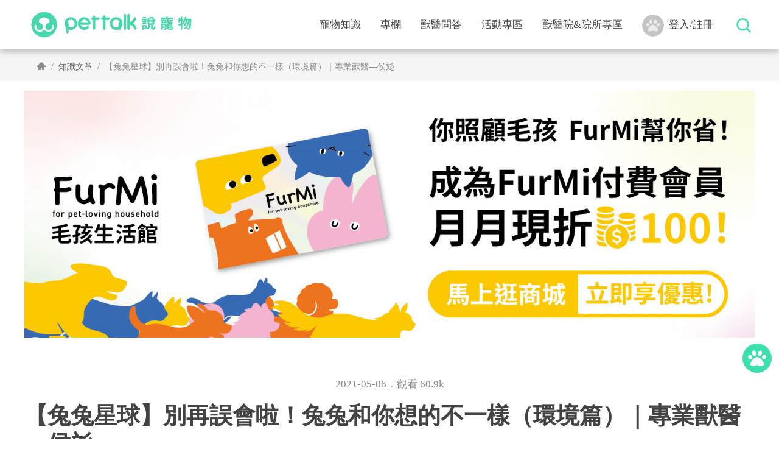

--- FILE ---
content_type: text/html; charset=UTF-8
request_url: https://www.pettalk.tw/blog/%E3%80%90%E5%85%94%E5%85%94%E6%98%9F%E7%90%83%E3%80%91%E5%88%A5%E5%86%8D%E8%AA%A4%E6%9C%83%E5%95%A6%EF%BC%81%E5%85%94%E5%85%94%E5%92%8C%E4%BD%A0%E6%83%B3%E7%9A%84%E4%B8%8D%E4%B8%80%E6%A8%A3%EF%BC%88%E7%92%B0%E5%A2%83%E7%AF%87%EF%BC%89%EF%BD%9C%E5%B0%88%E6%A5%AD%E7%8D%B8%E9%86%AB%E2%80%94%E4%BE%AF%E5%BD%A3
body_size: 17887
content:
<!DOCTYPE html>
<html lang="zh-Hant-TW">
<head>
<meta charset="utf-8">
<meta content='width=device-width, initial-scale=1.0, shrink-to-fit=no' name='viewport' />
<meta name='viewport' content='width=device-width, initial-scale=1.0'>
    <title>【兔兔星球】別再誤會啦！兔兔和你想的不一樣（環境篇）｜專業獸醫—侯彣 | PetTalk：說寵物</title>

<!-- seo部分 -->
<meta content='699847783457019' property='fb:admins'/>
<meta content='469437609887759' property='fb:app_id'/>

<meta property="og:title" content="【兔兔星球】別再誤會啦！兔兔和你想的不一樣（環境篇）｜專業獸醫—侯彣 | PetTalk：說寵物" />
<meta property="og:type" content="website" />
<meta property="og:url" content="https://www.pettalk.tw/blog/%E3%80%90%E5%85%94%E5%85%94%E6%98%9F%E7%90%83%E3%80%91%E5%88%A5%E5%86%8D%E8%AA%A4%E6%9C%83%E5%95%A6%EF%BC%81%E5%85%94%E5%85%94%E5%92%8C%E4%BD%A0%E6%83%B3%E7%9A%84%E4%B8%8D%E4%B8%80%E6%A8%A3%EF%BC%88%E7%92%B0%E5%A2%83%E7%AF%87%EF%BC%89%EF%BD%9C%E5%B0%88%E6%A5%AD%E7%8D%B8%E9%86%AB%E2%80%94%E4%BE%AF%E5%BD%A3" />

<meta property="og:image" content="https://pettalk.s3-ap-northeast-1.amazonaws.com/p/post/1-1000/730/QlUpXM7Wr3v0RFN_1620378807.jpg" />

<meta property="og:description" content="養寵物就跟養小孩一樣，每個人都有不同的飼養方式，但絕對要抱持正確的飼養態度和觀念。即使你家兔兔不是住豪華別墅，還是可以過著最幸福的生活唷！">
<meta name="description" content="養寵物就跟養小孩一樣，每個人都有不同的飼養方式，但絕對要抱持正確的飼養態度和觀念。即使你家兔兔不是住豪華別墅，還是可以過著最幸福的生活唷！">

    <meta name="keywords" content="寵物,貓,狗,獸醫,健康,知識,諮詢">

<link rel="shortcut icon" href="/public/img/pettalk_logo.png" type="image/x-icon">

<meta name="facebook-domain-verification" content="pdht2igecnjl63j3nj33x05jph277j" />

<!--bootstrap-->
<!-- <link href="https://cdn.jsdelivr.net/npm/bootstrap@5.0.0-beta1/dist/css/bootstrap.min.css" rel="stylesheet" integrity="sha384-giJF6kkoqNQ00vy+HMDP7azOuL0xtbfIcaT9wjKHr8RbDVddVHyTfAAsrekwKmP1" crossorigin="anonymous"> -->
<link href="/public/bootstrap/v5/bootstrap.min.css?v=1" rel="stylesheet">
<!-- Jquery -->
<script src="https://ajax.googleapis.com/ajax/libs/jquery/3.6.0/jquery.min.js"></script>
<!-- Link Swiper's CSS -->
<link rel="stylesheet" href="/public/v2/css/swiper-bundle.min.css">
<!--自行撰寫-->
<link href="/public/v2/css/style.css?v=22" rel="stylesheet">
<link href="/public/v2/css/main.css?v=6" rel="stylesheet">
<link href="/public/v2/css/rwd.css?v=9" rel="stylesheet">
<link href="/public/v2/css/fontawesome_all.css" rel="stylesheet">

<!-- Google Tag Manager -->
<script>(function(w,d,s,l,i){w[l]=w[l]||[];w[l].push({'gtm.start':
new Date().getTime(),event:'gtm.js'});var f=d.getElementsByTagName(s)[0],
j=d.createElement(s),dl=l!='dataLayer'?'&l='+l:'';j.async=true;j.src=
'https://www.googletagmanager.com/gtm.js?id='+i+dl;f.parentNode.insertBefore(j,f);
})(window,document,'script','dataLayer','GTM-KGTGJ3N');</script>
<!-- End Google Tag Manager -->

<!-- 禾多移動 -->
<!-- <script type="text/javascript">
window.AviviD = window.AviviD || {settings:{},status:{}}; AviviD.web_id = "pettalktw"; AviviD.category_id = "20220308000002"; AviviD.tracking_platform = 'likr'; (function(w,d,s,l,i){w[l]=w[l]||[];w[l].push({'gtm.start': new Date().getTime(),event:'gtm.js'});var f=d.getElementsByTagName(s)[0], j=d.createElement(s),dl=l!='dataLayer'?'&l='+l:'';j.async=true;j.src= 'https://www.googletagmanager.com/gtm.js?id='+i+dl+'&timestamp='+new Date().getTime();f.parentNode.insertBefore(j,f); })(window,document,'script','dataLayer','GTM-W9F4QDN'); (function(w,d,s,l,i){w[l]=w[l]||[];w[l].push({'gtm.start': new Date().getTime(),event:'gtm.js'});var f=d.getElementsByTagName(s)[0], j=d.createElement(s),dl=l!='dataLayer'?'&l='+l:'';j.async=true;j.src= 'https://www.googletagmanager.com/gtm.js?id='+i+dl+'&timestamp='+new Date().getTime();f.parentNode.insertBefore(j,f); })(window,document,'script','dataLayer','GTM-MKB8VFG');
</script> -->
<!-- 禾多移動 -->
<style>
    .google_ad img {
        max-width: 100%;
    }
</style>



<!-- Meta Pixel Code -->
<script>
!function(f,b,e,v,n,t,s)
{if(f.fbq)return;n=f.fbq=function(){n.callMethod?
n.callMethod.apply(n,arguments):n.queue.push(arguments)};
if(!f._fbq)f._fbq=n;n.push=n;n.loaded=!0;n.version='2.0';
n.queue=[];t=b.createElement(e);t.async=!0;
t.src=v;s=b.getElementsByTagName(e)[0];
s.parentNode.insertBefore(t,s)}(window, document,'script',
'https://connect.facebook.net/en_US/fbevents.js');
fbq('init', '1655540521433029');
fbq('track', 'PageView');
</script>
<noscript><img height="1" width="1" style="display:none"
src="https://www.facebook.com/tr?id=1655540521433029&ev=PageView&noscript=1"
/></noscript>
<!-- End Meta Pixel Code -->

</head><body id="body" style="overflow: initial;">
    <!-- Google Tag Manager (noscript) -->
<noscript><iframe src="https://www.googletagmanager.com/ns.html?id=GTM-KGTGJ3N"
height="0" width="0" style="display:none;visibility:hidden"></iframe></noscript>
<!-- End Google Tag Manager (noscript) --> 
<header>
    <!--電腦營幕用-->
<nav class="navbar navbar-expand-lg navbar-light pettalk_navbar">
    <div class="container-fluid pettalk_container">
        <a class="navbar-brand" href="/">
            <img src="/public/v2/img/pettalk_logo_secondary_green286x81.png">
        </a>
        <button class="navbar-toggler" type="button" data-bs-toggle="collapse" data-bs-target="#navbarSupportedContent" aria-controls="navbarSupportedContent" aria-expanded="false" aria-label="Toggle navigation">
          <span class="navbar-toggler-icon"></span>
        </button>
        <div class="collapse navbar-collapse" id="navbarSupportedContent">
            <ul class="navbar-nav ms-auto pettalk_nav">   
                <li class="nav-item dropdown">
                                    <a class="nav-link" href="/blog" id="dropdown_knowledge" role="button" aria-expanded="false">寵物知識</a>
                                    <div class="dropdown-menu pettalk_dropdown_menu border-0 p-0 m-0" aria-labelledby="dropdown_knowledge">
                                        <div class="container-fluid pettalk_container">
                                            <div class="second_nav">
                                                <div class="second_nav_box"><div class="second_nav_title"><a href="/blog/type/article"><h4>知識文章</h4></a></div>
                                    <ul class="list-unstyled second_nav_list "><li><a class="dropdown-item second_nav_item" href="/blog/type/article/2">狗狗</a></li><li><a class="dropdown-item second_nav_item" href="/blog/type/article/1">貓咪</a></li><li><a class="dropdown-item second_nav_item" href="/blog/type/article/17">特寵</a></li></ul></div><div class="second_nav_box"><div class="second_nav_title"><a href="/blog/type/video"><h4>知識影音</h4></a></div>
                                    <ul class="list-unstyled second_nav_list "><li><a class="dropdown-item second_nav_item" href="/blog/type/video/2">狗狗</a></li><li><a class="dropdown-item second_nav_item" href="/blog/type/video/1">貓咪</a></li><li><a class="dropdown-item second_nav_item" href="/blog/type/video/17">特寵</a></li></ul></div><div class="second_nav_box"><div class="second_nav_title"><a href="/blog/type/podcast/2"><h4>知識podcast</h4></a></div>
                                    <ul class="list-unstyled second_nav_list "><li><a class="dropdown-item second_nav_item" href="/blog/type/podcast/2/2">狗狗</a></li><li><a class="dropdown-item second_nav_item" href="/blog/type/podcast/2/1">貓咪</a></li><li><a class="dropdown-item second_nav_item" href="/blog/type/podcast/2/17">特寵</a></li></ul></div><div class="second_nav_box"><div class="second_nav_title"><a href="/column"><h4>熱門知識專欄</h4></a></div>
                                    <ul class="list-unstyled second_nav_list "></ul></div>
                                            </div>
                                        </div>
                                    </div>
                                </li><li class="nav-item"><a class="nav-link" href="/column">專欄</a></li><li class="nav-item"><a class="nav-link" href="/question">獸醫問答</a></li><li class="nav-item"><a class="nav-link" href="/activity">活動專區</a></li><li class="nav-item dropdown">
                                    <a class="nav-link" href="/clinic" id="dropdown_doctor" role="button" aria-expanded="false">獸醫院&院所專區</a>
                                    <div class="dropdown-menu pettalk_dropdown_menu border-0 p-0 m-0" aria-labelledby="dropdown_doctor">
                                        <div class="container-fluid pettalk_container">
                                            <div class="second_nav">
                                                <div class="second_nav_box"><div class="second_nav_title"><a href="/doctors"><h4>內容合作獸醫師</h4></a></div>
                                    <ul class="list-unstyled second_nav_list "></ul></div><div class="second_nav_box"><div class="second_nav_title"><a href="/clinic"><h4>獸醫院所</h4></a></div>
                                    <ul class="list-unstyled second_nav_list "></ul></div>
                                            </div>
                                        </div>
                                    </div>
                                </li>    
                <li class="nav-item nav_login">
                    <a id="login" class="nav-link" href="javascript:;"><img src="/public/v2/img/avatar.svg" class="icon">登入/註冊</a>                </li>
            </ul>
            <ul class="navbar-nav nav_search">
                <li class="nav-item">
                    <input type="checkbox" name="nav_search_btn" id="nav_search_btn">
                    <label for="nav_search_btn"><img src="/public/v2/img/search.svg"></label>
                    <div class="nav_search_bar">
                        <form action="/search">
                            <input name="keyword" type="text" class="form-control input_text" placeholder="2021麻吉日" aria-label="search">
                        </form>
                    </div>
                </li>
            </ul>
        </div>
    </div>
</nav>    <!--行動裝置用-->
<div class="pettalk_navbar_mobile">
            <div class="navbar-brand">
                <a href="/">
                    <img src="/public/v2/img/pettalk_logo_green.svg">
                </a>
            </div>
            <input type="checkbox" name="mobile_nav" id="mobile_nav" onClick="not_scroll(); other_close();">
            <label for="mobile_nav"></label>
            <div id="mobile_nav_list" class="mobile_nav_list">
                <label for="mobile_nav" id="close_mobile_nav"></label>
                <ul class="navbar-nav">
                    <form action="/search">
                        <li class="nav-item">
                            <div class="input-group mobile_nav_search">
                                <button class="btn pettalk_search_btn" type="sumbit" id="button_mobilesearch">
                                    <img src="/public/v2/img/search.svg">
                                </button>
                                <input name="keyword" type="text" class="form-control input_text" placeholder="庫欣氏症" aria-label="search" aria-describedby="button_mobilesearch">
                            </div>
                        </li>
                    </form>
                    <li class="nav-item">
                                                <input type="checkbox" name="mobile_nav_dropdown_knowledge" id="mobile_nav_dropdown_knowledge">
                                                <label for="mobile_nav_dropdown_knowledge" class="nav-link">寵物知識
                                                    <div class="mobile_nav_arrow"><img src="/public/v2/img/arrow_mobile_nav.png"></div>
                                                </label>
                                                <div class="mobile_second_nav"><ul><li><a href="/blog/type/article">知識文章
                                                                    <div class="mobile_nav_arrow"><img src="/public/v2/img/arrow_mobile_nav.png">
                                                                    </div>
                                                                </a></li><li><a href="/blog/type/video">知識影音
                                                                    <div class="mobile_nav_arrow"><img src="/public/v2/img/arrow_mobile_nav.png">
                                                                    </div>
                                                                </a></li><li><a href="/blog/type/podcast/2">知識podcast
                                                                    <div class="mobile_nav_arrow"><img src="/public/v2/img/arrow_mobile_nav.png">
                                                                    </div>
                                                                </a></li><li><a href="/column">熱門知識專欄
                                                                    <div class="mobile_nav_arrow"><img src="/public/v2/img/arrow_mobile_nav.png">
                                                                    </div>
                                                                </a></li></ul></div>   
                                            </li><li class="nav-item"><a class="nav-link" href="/column">專欄
                                            <div class="mobile_nav_arrow"><img src="/public/v2/img/arrow_mobile_nav.png"></div>
                                            </a></li><li class="nav-item"><a class="nav-link" href="/question">獸醫問答
                                            <div class="mobile_nav_arrow"><img src="/public/v2/img/arrow_mobile_nav.png"></div>
                                            </a></li><li class="nav-item"><a class="nav-link" href="/activity">活動專區
                                            <div class="mobile_nav_arrow"><img src="/public/v2/img/arrow_mobile_nav.png"></div>
                                            </a></li><li class="nav-item">
                                                <input type="checkbox" name="mobile_nav_dropdown_doctor" id="mobile_nav_dropdown_doctor">
                                                <label for="mobile_nav_dropdown_doctor" class="nav-link">獸醫院&院所專區
                                                    <div class="mobile_nav_arrow"><img src="/public/v2/img/arrow_mobile_nav.png"></div>
                                                </label>
                                                <div class="mobile_second_nav"><ul><li><a href="/doctors">內容合作獸醫師
                                                                    <div class="mobile_nav_arrow"><img src="/public/v2/img/arrow_mobile_nav.png">
                                                                    </div>
                                                                </a></li><li><a href="/clinic">獸醫院所
                                                                    <div class="mobile_nav_arrow"><img src="/public/v2/img/arrow_mobile_nav.png">
                                                                    </div>
                                                                </a></li></ul></div>   
                                            </li>                    <li>
                        <a id="login-m" class="nav-link" href="javascript:;"><img src="/public/v2/img/avatar.svg" class="icon">登入/註冊</a>                    </li>
                </ul>
            </div>
        </div></header>
<!--用來墊header的高度-->
<div class="under_pettalk_navbar">
</div>    <!--麵包屑-->
    <article class="pattalk_breadcrumb">
        <article class="container-fluid pettalk_container">
            <ol class="breadcrumb">
                <li class="breadcrumb-item"><a href="/"><img src="/public/v2/img/home.png"></a></li>
                <li class="breadcrumb-item lv1" aria-current="page"><a href="/blog">知識文章</a></li>
                <li class="breadcrumb-item lv_other" aria-current="page">【兔兔星球】別再誤會啦！兔兔和你想的不一樣（環境篇）｜專業獸醫—侯彣</li>
            </ol>
        </article>
    </article>
    <!-- 廣告 1 -->
    <article class="container-fluid pettalk_container">

                    <aside class="ad_blk">
                <a href="/Adtranscenter/addirect/62">
                    <img src="https://pettalk.s3-ap-northeast-1.amazonaws.com/p/post/-999-0/pool/pc6ZMXM6ws3PieY_1756092678.jpg">
                </a>
            </aside>
                
        <div class="content_date_flow">
            <!-- <a href="#">兔子</a> -->2021-05-06．觀看 60.9k</div>

        <div class="content_title">
            <h1>【兔兔星球】別再誤會啦！兔兔和你想的不一樣（環境篇）｜專業獸醫—侯彣</h1>
        </div>

        <aside class="pettalk_ad_before_artical">
            
                        <div class="pettalk_pic pic bg" style="background-image: url(https://pettalk.s3-ap-northeast-1.amazonaws.com/p/post/1-1000/730/QlUpXM7Wr3v0RFN_1620378807.jpg);">
                            <img src="https://pettalk.s3-ap-northeast-1.amazonaws.com/p/post/1-1000/730/QlUpXM7Wr3v0RFN_1620378807.jpg">
                        </div>        </aside>

        <!--文章tag-->
        <div class="artical_tag">
            <section class="search_tag">
                <span><a href="/blog/tag/%E5%AE%89%E5%85%A8%E5%9C%8D%E6%AC%84">安全圍欄</a></span><span><a href="/blog/tag/%E4%BE%BF%E7%9B%86">便盆</a></span><span><a href="/blog/tag/%E4%B8%89%E6%80%A1%E6%B0%B4%E6%97%8F">三怡水族</a></span><span><a href="/blog/tag/%E5%85%94%E7%B1%A0">兔籠</a></span><span><a href="/blog/tag/GEX">GEX</a></span><span><a href="/blog/tag/%E7%89%B9%E5%AF%B5">特寵</a></span><span><a href="/blog/tag/PetTalk">PetTalk</a></span><span><a href="/blog/tag/%E5%85%94%E5%AD%90">兔子</a></span><span><a href="/blog/tag/%E7%8D%B8%E9%86%AB">獸醫</a></span><span><a href="/blog/tag/%E6%AF%9B%E5%B0%8F%E5%AD%A9">毛小孩</a></span><span><a href="/blog/tag/%E5%AF%B5%E7%89%A9">寵物</a></span>            </section>
        </div>

        
                <article class="doctor_info">
                    <div class="row">
                        <div class="col-12 col-sm-auto doctor_photo_box">
                            <a href="/doctors/113">
                                <div class="doctor_photo">
                                    <img src="https://pettalk.s3-ap-northeast-1.amazonaws.com/p/doctor/1-1000/113/1708656440.jpg">
                                </div>
                            </a>
                        </div>
                        <div class="col-12 col-sm doctor_experience_name">
                            <div class="doctor_info_experience">
                                <dl>
                                    <dt>
                                        <a href="/doctors/113">侯彣</a>
                                        <span>獸醫師</span>
                                        <span>中研動物醫院</span>
                                    </dt>
                                    <dd>現任 中研動物醫院 主治獸醫師<BR>
現任 寵博健康動物醫院 諮詢獸醫師<BR>
國立中興大學獸醫所碩士—寄生蟲學暨野生動物醫療研究<BR>
爬蟲類野生動物的收容與保育講師</dd>
                                </dl>
                            </div>
                        </div>
                        <div class="col-6 col-sm-3 doctor_attention_share">
                            <div class="doctor_attention">
                                <!--如果是已經追蹤的狀態，按鈕文字改成追蹤中-->
                                <button type="button" class="btn pettalk_btn_white_small " data-id = "113" onclick="doctorLike(this);">追蹤</button>
                            </div>
                            <!--暫不使用<div class="doctor_share">
                                <svg xmlns="http://www.w3.org/2000/svg">
                                    <path fill-rule="evenodd" clip-rule="evenodd" d="M5.25 17.5C5.25 18.0967 5.01295 18.669 4.59099 19.091C4.16903 19.5129 3.59674 19.75 3 19.75C2.40326 19.75 1.83097 19.5129 1.40901 19.091C0.987053 18.669 0.75 18.0967 0.75 17.5C0.75 16.9033 0.987053 16.331 1.40901 15.909C1.83097 15.4871 2.40326 15.25 3 15.25C3.59674 15.25 4.16903 15.4871 4.59099 15.909C5.01295 16.331 5.25 16.9033 5.25 17.5ZM5.25 10C5.25 10.5967 5.01295 11.169 4.59099 11.591C4.16903 12.0129 3.59674 12.25 3 12.25C2.40326 12.25 1.83097 12.0129 1.40901 11.591C0.987053 11.169 0.75 10.5967 0.75 10C0.75 9.40326 0.987053 8.83097 1.40901 8.40901C1.83097 7.98705 2.40326 7.75 3 7.75C3.59674 7.75 4.16903 7.98705 4.59099 8.40901C5.01295 8.83097 5.25 9.40326 5.25 10ZM5.25 2.5C5.25 3.09674 5.01295 3.66903 4.59099 4.09099C4.16903 4.51295 3.59674 4.75 3 4.75C2.40326 4.75 1.83097 4.51295 1.40901 4.09099C0.987053 3.66903 0.75 3.09674 0.75 2.5C0.75 1.90326 0.987053 1.33097 1.40901 0.90901C1.83097 0.487053 2.40326 0.25 3 0.25C3.59674 0.25 4.16903 0.487053 4.59099 0.90901C5.01295 1.33097 5.25 1.90326 5.25 2.5Z"/>
                                </svg>                            
                            </div>-->
                        </div>
                    </div>
                </article>
        <!--對毛爸媽呼籲的事情-->
        
        <!--廣告 2 -->
        
        
        <!--文章內容，section內放的是編輯器的內容，非固定內容，但youtube的外層要再程式加上<div class="youtube_video_box">-->
        <article class="artical_content">
            <p style="text-align:center"><img alt="" src="https://pettalk.s3.amazonaws.com/p/img_pool/tXfZjCRAKyLnnvW_工作區域 9.png" style="height:59px; width:250px" /></p>

<p>養寵物就跟養小孩一樣，每個人都有不同的飼養方式，但絕對要抱持正確的飼養態度和觀念。即使你家兔兔不是住豪華別墅，還是可以過著最幸福的生活唷！</p>

<hr />
<p><img alt="" src="https://pettalk.s3-ap-northeast-1.amazonaws.com/p/img_pool/P07yDQ3RG4fbNKv_banner3.jpg" style="width:100%" /></p>

<p><img alt="" src="https://pettalk.s3-ap-northeast-1.amazonaws.com/p/img_pool/BkVxqBwt8ZviAuH_pettalk-logo-2.png" style="height:24px; width:24px" /><span style="color:#47d7ac"><span style="font-size:24px"><strong>兔子這麼小隻，不需要太大的空間吧？</strong></span></span></p>

<p><span style="font-size:16px">雖然兔子小小隻，也不用像養狗一樣每天遛牠，但這不表示牠們不需要活動，相反地，牠們的運動量其實非常大！基本上每天都需要一小時的放風時間。</span></p>

<p><span style="font-size:16px">所以在飼養兔子前，必須了解牠需要兩個空間：一個是能讓牠吃喝拉撒睡的兔籠、另一個就是能讓牠跑跑跳跳的運動空間（最好先檢視家中環境是否適合讓兔子出籠跑跳喔）。</span></p>

<p><img alt="" src="https://pettalk.s3-ap-northeast-1.amazonaws.com/p/img_pool/BkVxqBwt8ZviAuH_pettalk-logo-2.png" style="height:24px; width:24px" /><span style="color:#47d7ac"><span style="font-size:24px"><strong>首先要打造一個合格的兔籠</strong></span></span></p>

<p><span style="font-size:16px">不管你決定要開放式飼養還是完全放養，幫兔子準備一個標準兔籠都是必須的，基於兔子喜歡往狹窄處移動及躲藏的天性，兔籠能帶給兔子安全感、給牠一個專屬的私人空間。</span></p>

<p><span style="font-size:16px">在挑選兔籠時，選擇一個容易清理、互動方便、可以一直住到老的好用兔籠很重要，同時也要考慮到你家兔寶的體型及高度！</span></p>

<p><span style="color:#000000"><span style="font-size:18px"><strong>【兔籠】</strong></span></span></p>

<p style="text-align:center"><span style="color:#000000"><span style="font-size:18px"><strong><img alt="" src="https://pettalk.s3-ap-northeast-1.amazonaws.com/p/img_pool/9H5a-3RuY4AR5wC_兔籠環境.png" style="width:100%" /></strong></span><br />
<strong><span style="font-size:14px">▲兔兔的窩所需用品</span><span style="font-size:12px">（圖片來源：<a href="http://www.champ-e.com.tw/web/index/index.jsp">三怡水族寵物用品官網</a>）</span></strong></span></p>

<p><span style="font-size:16px">&bull; 籠子的的長寬高選擇取決於飼養兔子的方式。如果是「<strong><span style="color:#000000">放養</span></strong>」的方式：必須足以讓兔子可以在籠內完全站立、躺平和伸展，基本的正面寬度以60cm起跳。如果是「<strong><span style="color:#000000">籠飼</span></strong>」的方式：正面寬度至少要讓兔子可以橫向跳3次才合格，如果以紐西蘭大白兔為例，大約要1.5~2m。</span></p>

<p><span style="font-size:16px">&bull; <strong><span style="color:#000000">雙開口設計</span></strong>，意即籠子上方和前方都有一個開口。前方開口主要是餵食、觀察、互動和讓兔子回籠；上方開口則是要把兔子從籠內抱出來的主開口（從前方開口抱兔子容易發生後腳勾傷的意外）。</span></p>

<p><span style="font-size:16px">&bull; 籠子下方最好<strong><span style="color:#000000">附有抽屜式底盆的清潔槽</span></strong>，讓排泄物、食物殘渣、牧草屑等等掉到底下的抽屜，「乾溼分離」的設計可以隨時保持基本的清潔。</span></p>

<p><span style="font-size:16px">&bull; 兔籠的底盤必須避免細鐵絲或堅硬的網格，過硬的底盤可能會造成兔子的腳掌發炎（足掌炎），此外網格可能會卡到指甲造成拉扯斷裂。合適的底盤應為<strong><span style="color:#000000">塑膠寬板</span></strong>，建議再鋪上大量的乾草鋪墊以提供柔軟的地面。</span></p>

<p><span style="color:#000000"><span style="font-size:18px"><strong>【籠內的傢俱】</strong></span></span></p>

<p><span style="font-size:16px">&bull; 上一篇「<a href="https://www.pettalk.tw/blog/%E3%80%90%E5%85%94%E5%85%94%E6%98%9F%E7%90%83%E3%80%91%E5%88%A5%E5%86%8D%E8%AA%A4%E6%9C%83%E5%95%A6%EF%BC%81%E5%85%94%E5%85%94%E5%92%8C%E4%BD%A0%E6%83%B3%E7%9A%84%E4%B8%8D%E4%B8%80%E6%A8%A3%EF%BC%88%E8%BF%B7%E6%80%9D%E7%AF%87%EF%BC%89%EF%BD%9C%E5%B0%88%E6%A5%AD%E7%8D%B8%E9%86%AB%E2%80%94%E4%BE%AF%E5%BD%A3">兔兔迷思篇</a>」提到兔子也是需要喝水的！給兔子喝的水還需要去除鈣和鎂，所以建議使用附有軟化水質濾心的水皿，且容量至少250ml以上才足夠喔。</span></p>

<p><span style="font-size:16px">&bull; 一個重量足夠、不易打翻的食盆。</span></p>

<p><span style="font-size:16px">&bull; 一個輕便又能固定的便盆。</span></p>

<p><span style="font-size:16px">&bull; 有些兔籠已經有內附便盆、飼料盆、飲水器等配件，只要確保它們能緊密穩定的安裝在籠內即可。</span></p>

<p><span style="font-size:16px">&bull; 由於兔子沒有汗腺，主要靠耳朵和身體皮膚來散熱，身上毛又這麼多；所以夏天時也需要準備一個可以幫助散熱的鋁製降溫板（或稱散熱墊）。</span></p>

<p><span style="font-size:16px">&bull; 其他必備耗材如便盆的木屑砂、尿布墊等環境用墊料。</span></p>

<p><span style="color:#f39800"><span style="font-size:18px"><strong>※同場加映：兔籠的放置地點</strong></span></span><br />
<span style="font-size:16px">由於兔子對寒冷的耐受度好、但非常怕熱，所以飼養溫度對兔子非常重要。一般而言<span style="color:#000000"><strong>20~22&deg;C</strong></span>是對牠們來說最舒適的溫度，，所以一定要慎選兔籠擺放的位置。<br />
一旦超過28&deg;C的溼熱天氣就有可能導致兔子中暑，所以台灣的夏天對牠們而言是很危險的，最好是全天候的冷氣伺候。</span></p>

<p><span style="font-size:16px"><img alt="" src="https://pettalk.s3-ap-northeast-1.amazonaws.com/p/img_pool/iCxLEmrQ5fw3-cY_1122.jpg" style="width:100%" /></span></p>

<p><img alt="" src="https://pettalk.s3-ap-northeast-1.amazonaws.com/p/img_pool/BkVxqBwt8ZviAuH_pettalk-logo-2.png" style="height:24px; width:24px" /><span style="color:#47d7ac"><span style="font-size:24px"><strong>接下來是合格的室內運動空間</strong></span></span></p>

<p><span style="font-size:16px">可以使用安全圍欄在家中圍出一個活動範圍讓兔子奔跑跳躍（要確保是兔子跳不出來的高度喔），同時也能防止兔子發生意外或鑽進傢俱間的縫隙。</span></p>

<p><span style="font-size:16px"><img alt="" src="https://pettalk.s3-ap-northeast-1.amazonaws.com/p/img_pool/Tu-KBj2FFnDJ9q1_FotoJet1.jpg" style="width:50%" /></span></p>

<p><span style="font-size:16px">在布置活動空間時，必須注意以下幾點：</span></p>

<p><span style="font-size:16px">&bull; 安全圍欄的高度<strong><span style="color:#000000">主要是看兔子的體型</span></strong>，同時也要避免像小隧道、小木屋等有高度的東西放在圍欄邊邊，以免兔子以兩段式的方式跳出來。另外，根據報告表示：3kg重的大白兔可以輕鬆跳上1.5m的貨架，所以建議放風的方式是直接提供一個安全的房間讓兔子跑跑。</span></p>

<p><span style="font-size:16px">&bull; 安全圍欄的<strong><span style="color:#000000">欄與欄間距不能太寬</span></strong>，以免兔子有時候好奇探頭結果頭卡住。</span></p>

<p><span style="font-size:16px">&bull; 空間內不能出現電線類線材（ex：充電線）。</span></p>

<p><span style="font-size:16px">&bull; 避免設置在有太陽直射或冷風直吹的地點。</span></p>

<p><span style="font-size:16px">&bull; 如果家中地板是磁磚面，建議先鋪一片<strong><span style="color:#000000">塑膠布</span></strong>在地上，避免表面過於光滑，兔子有可能在活動的時候受傷。</span></p>

<p><span style="font-size:16px">&bull; 除非兔子已經完成不關籠訓練，否則<strong><span style="color:#000000">不可以在沒有人看管的情況下讓兔子放風</span></strong>。</span></p>

<p><img alt="" src="https://pettalk.s3-ap-northeast-1.amazonaws.com/p/img_pool/wOzpIMDAulhr79u_圖片1.jpg" style="width:100%" /></p>

<p><span style="font-size:16px">為你家的兔寶布置寬敞舒適的專屬兔籠，給牠一個安全快樂的活動空間，有了足夠的生活空間以及彼此之間的互動，才能讓兔兔健康又快樂喔！</span></p>

<hr />
<p style="text-align:center"><span style="font-size:16px"><strong>【歡迎到LINE@上找我們】<br />
毛孩不對勁，想知道發生什麼事？<br />
<span style="color:#00c300">快加入PetTalk&nbsp;LINE</span>，由專業獸醫師親自回答你！</strong></span></p>

<p style="text-align:center"><a href="https://lihi1.cc/R871c"><img alt="加入好友" src="https://scdn.line-apps.com/n/line_add_friends/btn/zh-Hant.png" style="height:36px; width:126px" /></a></p>

<p style="text-align:center"><img alt="" src="https://pettalk.s3.amazonaws.com/p/img_pool/K-SKiecoUyzCMtt_noname_1.png" style="height:85px; width:250px" /></p>

<p style="text-align:center"><strong><img alt="" src="https://pettalk.s3.amazonaws.com/p/img_pool/C9euEm9mRTkYr6y_white-up-pointing-backhand-index_emoji-modifier-fitzpatrick-type-1-2_1f446-1f3fb_1f3fb.png" style="height:19px; width:19px" />直接點擊&nbsp;<span style="color:#00c300">加入好友</span><br />
或<br />
<img alt="" src="https://pettalk.s3.amazonaws.com/p/img_pool/R8Lk=nVklC6PhI9_1484942336ios-emoji-right-pointing-magnifying-glass.png" style="height:20px; width:19px" />ID搜尋&nbsp;<span style="color:#00c300">@pettalk</span></strong></p>

<p><strong><img alt="" src="https://pettalk.s3.amazonaws.com/p/img_pool/2zTxXjkZwFHvO8d_white-heavy-check-mark_2705.png" style="height:19px; width:19px" />&nbsp;加為好友<br />
<img alt="" src="https://pettalk.s3.amazonaws.com/p/img_pool/2zTxXjkZwFHvO8d_white-heavy-check-mark_2705.png" style="height:19px; width:19px" />&nbsp;點選 [&nbsp;醫師諮詢 ]&nbsp;並註冊登入<br />
<img alt="" src="https://pettalk.s3.amazonaws.com/p/img_pool/2zTxXjkZwFHvO8d_white-heavy-check-mark_2705.png" style="height:19px; width:19px" />&nbsp;想問什麼寵物問題～通通可以問！</strong></p>
        </article>

        <!--推薦產品 目前沒有-->
        
        <!--文章分享列-->
        <article class="artical_favorites_share">
            <div class="row">
                <div class="col-4">
                    <div class="favorites">
                        <div class="" onclick="postLike(this);" data-id="730"><!--如果要變成填滿的紅色就在div加上class="active"--> 
                            <svg xmlns="http://www.w3.org/2000/svg">
                                <path d="M26.2001 15.53L26.1894 15.5407L26.179 15.5517C25.0212 16.7819 22.4398 18.7348 20.0226 20.4698C18.8306 21.3253 17.7051 22.1093 16.8546 22.7013L16.7876 22.7479C16.3931 23.0226 16.0581 23.2557 15.8098 23.4312C15.679 23.5237 15.5672 23.6036 15.4812 23.6671L15.4755 23.6713C15.4512 23.6892 15.4172 23.7143 15.38 23.7433C15.2699 23.7976 15.1882 23.8356 15.1128 23.8639C15.0412 23.8908 15.0074 23.8958 15 23.8967C14.9926 23.8958 14.9588 23.8908 14.8872 23.8639C14.8123 23.8358 14.7312 23.798 14.6222 23.7443C14.5869 23.7166 14.5546 23.6922 14.5307 23.6743L14.5261 23.6708C14.4406 23.6065 14.3292 23.5252 14.1984 23.4307C13.9361 23.2413 13.5774 22.9864 13.1531 22.685L13.0378 22.6031C12.2015 22.0092 11.1222 21.2427 9.98172 20.4149C7.56632 18.6618 4.96981 16.6999 3.79989 15.53C1.28743 13.0175 1 10.2433 1 8.35051C1 4.2756 4.40621 1 8.35051 1C10.7894 1 12.9692 2.21761 14.3409 4.13794L15.1546 5.27717L15.9684 4.13794C17.3529 2.19955 19.5403 1 21.6495 1C25.7364 1 29 4.26362 29 8.35051C29 10.2433 28.7126 13.0175 26.2001 15.53Z"/>
                            </svg>  
                        </div>
                        <span></span>
                    </div>
                </div>
                <div class="col-8">
                    <div class="artical_share">
                        <div>分享––
                        </div>
                        <input type="hidden" id="share_link" value="/blog/%E3%80%90%E5%85%94%E5%85%94%E6%98%9F%E7%90%83%E3%80%91%E5%88%A5%E5%86%8D%E8%AA%A4%E6%9C%83%E5%95%A6%EF%BC%81%E5%85%94%E5%85%94%E5%92%8C%E4%BD%A0%E6%83%B3%E7%9A%84%E4%B8%8D%E4%B8%80%E6%A8%A3%EF%BC%88%E7%92%B0%E5%A2%83%E7%AF%87%EF%BC%89%EF%BD%9C%E5%B0%88%E6%A5%AD%E7%8D%B8%E9%86%AB%E2%80%94%E4%BE%AF%E5%BD%A3">
                        <div class="share_link" onclick="copyText();">
                            <svg xmlns="http://www.w3.org/2000/svg">
                                <path d="M10.2533 22.2123L8.83576 23.621C8.24194 24.2055 7.44212 24.5331 6.60889 24.5331C5.77566 24.5331 4.97584 24.2055 4.38202 23.621C4.09249 23.3343 3.86266 22.9931 3.7058 22.617C3.54895 22.2409 3.46819 21.8375 3.46819 21.43C3.46819 21.0226 3.54895 20.6191 3.7058 20.2431C3.86266 19.867 4.09249 19.5257 4.38202 19.239L9.59701 14.0678C10.6768 12.995 12.7103 11.4165 14.1925 12.8865C14.352 13.0566 14.5442 13.1928 14.7575 13.287C14.9708 13.3812 15.2009 13.4315 15.434 13.4348C15.6672 13.4381 15.8986 13.3945 16.1145 13.3064C16.3304 13.2183 16.5264 13.0876 16.6907 12.9221C16.855 12.7567 16.9843 12.5598 17.0708 12.3433C17.1573 12.1267 17.1994 11.895 17.1944 11.6619C17.1894 11.4287 17.1375 11.199 17.0418 10.9864C16.946 10.7737 16.8085 10.5826 16.6373 10.4243C14.1208 7.92528 10.3968 8.38728 7.15401 11.6055L1.93902 16.7785C1.32283 17.386 0.833971 18.1103 0.501035 18.909C0.1681 19.7077 -0.0022256 20.5647 2.19565e-05 21.43C-0.00212789 22.2953 0.168242 23.1523 0.501172 23.951C0.834102 24.7497 1.32291 25.474 1.93902 26.0815C3.18099 27.3134 4.86045 28.0031 6.60976 27.9995C8.30201 27.9995 9.99426 27.3608 11.2805 26.0815L12.6998 24.6728C12.8616 24.5127 12.9903 24.3223 13.0783 24.1123C13.1664 23.9024 13.2122 23.6772 13.213 23.4496C13.2138 23.222 13.1696 22.9964 13.0831 22.7859C12.9965 22.5753 12.8692 22.384 12.7085 22.2228C12.3836 21.897 11.9431 21.7131 11.483 21.7111C11.023 21.7092 10.5809 21.8893 10.2533 22.2123ZM26.0592 2.11529C23.352 -0.569209 19.5685 -0.714459 17.066 1.77054L15.3003 3.52404C14.974 3.848 14.7897 4.28831 14.7881 4.7481C14.7865 5.20789 14.9675 5.6495 15.2915 5.97578C15.6155 6.30207 16.0558 6.48629 16.5156 6.48793C16.9754 6.48957 17.417 6.3085 17.7433 5.98453L19.5107 4.23279C20.8057 2.94479 22.505 3.47854 23.6162 4.57754C24.2042 5.16378 24.5297 5.94078 24.5297 6.76853C24.5297 7.59628 24.2042 8.37328 23.6162 8.95778L18.0513 14.4773C15.5068 16.999 14.3133 15.8178 13.804 15.312C13.6424 15.1516 13.4509 15.0246 13.2402 14.9382C13.0296 14.8519 12.804 14.8078 12.5763 14.8086C12.3487 14.8094 12.1234 14.8551 11.9134 14.943C11.7033 15.0308 11.5127 15.1592 11.3523 15.3208C11.1918 15.4823 11.0648 15.6739 10.9785 15.8846C10.8921 16.0952 10.848 16.3208 10.8489 16.5485C10.8497 16.7761 10.8953 17.0014 10.9832 17.2114C11.0711 17.4215 11.1994 17.6121 11.361 17.7725C12.53 18.931 13.8635 19.505 15.26 19.505C16.9698 19.505 18.7775 18.644 20.4977 16.9378L26.0627 11.42C26.6776 10.8116 27.1655 10.0871 27.498 9.28863C27.8306 8.49013 28.0012 7.63352 28 6.76853C28.0016 5.90292 27.8308 5.04566 27.4976 4.24675C27.1643 3.44783 26.6754 2.72326 26.0592 2.11529Z"/>
                            </svg>                                
                        </div>
                        <div class="share_line">
                            <svg xmlns="http://www.w3.org/2000/svg">
                                <path d="M24.2034 11.6166C24.3093 11.6129 24.4149 11.6306 24.5138 11.6686C24.6127 11.7066 24.7029 11.7641 24.7791 11.8378C24.8553 11.9114 24.9159 11.9996 24.9573 12.0971C24.9987 12.1946 25.02 12.2995 25.02 12.4055C25.02 12.5114 24.9987 12.6163 24.9573 12.7138C24.9159 12.8114 24.8553 12.8996 24.7791 12.9732C24.7029 13.0468 24.6127 13.1043 24.5138 13.1423C24.4149 13.1803 24.3093 13.198 24.2034 13.1944H22.0106V14.6006H24.2034C24.31 14.5954 24.4164 14.6119 24.5164 14.6491C24.6164 14.6863 24.7077 14.7434 24.7849 14.8169C24.8622 14.8905 24.9237 14.9789 24.9657 15.077C25.0077 15.175 25.0294 15.2805 25.0294 15.3872C25.0294 15.4938 25.0077 15.5994 24.9657 15.6974C24.9237 15.7954 24.8622 15.8839 24.7849 15.9575C24.7077 16.031 24.6164 16.0881 24.5164 16.1253C24.4164 16.1625 24.31 16.1789 24.2034 16.1737H21.225C21.0168 16.173 20.8174 16.0898 20.6703 15.9424C20.5233 15.795 20.4406 15.5954 20.4403 15.3872V9.42469C20.4403 8.99062 20.7919 8.63437 21.225 8.63437H24.2091C24.4115 8.64483 24.6022 8.73277 24.7415 8.87997C24.8809 9.02716 24.9583 9.22233 24.9577 9.42504C24.9571 9.62775 24.8785 9.82246 24.7383 9.96882C24.598 10.1152 24.4069 10.202 24.2044 10.2112H22.0116V11.6175L24.2034 11.6166ZM19.3903 15.3862C19.3886 15.595 19.3045 15.7947 19.1563 15.9418C19.0081 16.089 18.8079 16.1716 18.5991 16.1719C18.4754 16.1731 18.3532 16.1455 18.2421 16.0913C18.1309 16.0371 18.0339 15.9578 17.9587 15.8597L14.9072 11.7094V15.3853C14.9072 15.5939 14.8243 15.794 14.6768 15.9415C14.5293 16.089 14.3292 16.1719 14.1206 16.1719C13.912 16.1719 13.712 16.089 13.5644 15.9415C13.4169 15.794 13.3341 15.5939 13.3341 15.3853V9.42281C13.3341 9.08625 13.5544 8.78437 13.8712 8.67656C13.9495 8.64892 14.032 8.63527 14.115 8.63625C14.3587 8.63625 14.5837 8.76844 14.7347 8.95406L17.8106 13.1137V9.42281C17.8106 8.98875 18.1622 8.6325 18.5972 8.6325C19.0322 8.6325 19.3884 8.98875 19.3884 9.42281L19.3903 15.3862ZM12.2128 15.3862C12.2118 15.5954 12.128 15.7956 11.9797 15.943C11.8314 16.0904 11.6307 16.1731 11.4216 16.1728C11.214 16.1711 11.0155 16.0875 10.8693 15.9402C10.723 15.7929 10.6409 15.5938 10.6406 15.3862V9.42375C10.6406 8.98969 10.9922 8.63344 11.4272 8.63344C11.8612 8.63344 12.2137 8.98969 12.2137 9.42375L12.2128 15.3862ZM9.13125 16.1728H6.14719C5.93829 16.1723 5.73803 16.0894 5.58988 15.9422C5.44173 15.7949 5.35767 15.5951 5.35594 15.3862V9.42375C5.35594 8.98969 5.71219 8.63344 6.14719 8.63344C6.58219 8.63344 6.93375 8.98969 6.93375 9.42375V14.5997H9.13125C9.33986 14.5997 9.53992 14.6826 9.68743 14.8301C9.83494 14.9776 9.91781 15.1776 9.91781 15.3862C9.91781 15.5949 9.83494 15.7949 9.68743 15.9424C9.53992 16.0899 9.33986 16.1728 9.13125 16.1728ZM30 12.1772C30 5.46375 23.2659 0 15 0C6.73406 0 0 5.46375 0 12.1772C0 18.1931 5.33719 23.2322 12.5437 24.1894C13.0322 24.2916 13.6959 24.5119 13.8675 24.9272C14.0184 25.3022 13.965 25.8834 13.9163 26.28L13.7109 27.5541C13.6519 27.93 13.4081 29.0344 15.0197 28.3603C16.6359 27.6862 23.6672 23.2631 26.8162 19.6387C28.9697 17.2809 30 14.8584 30 12.1772Z"/>
                            </svg>
                        </div>
                        <div class="share_facebook">
                            <svg xmlns="http://www.w3.org/2000/svg">
                                <path d="M30 15.0929C30 6.75502 23.2809 0 15 0C6.71344 0 0 6.75502 0 15.0929C0 22.6243 5.48344 28.869 12.6562 30V19.4567H8.84719V15.0939H12.6562V11.7668C12.6562 7.9851 14.8922 5.89661 18.3197 5.89661C19.9613 5.89661 21.6797 6.19093 21.6797 6.19093V9.90473H19.785C17.925 9.90473 17.3438 11.0697 17.3438 12.263V15.0929H21.5034L20.835 19.4557H17.3438V29.9991C24.5109 28.868 30 22.6233 30 15.092V15.0929Z"/>
                            </svg>                                
                        </div>
                        <div class="fb-share-button" data-href="/blog/%E3%80%90%E5%85%94%E5%85%94%E6%98%9F%E7%90%83%E3%80%91%E5%88%A5%E5%86%8D%E8%AA%A4%E6%9C%83%E5%95%A6%EF%BC%81%E5%85%94%E5%85%94%E5%92%8C%E4%BD%A0%E6%83%B3%E7%9A%84%E4%B8%8D%E4%B8%80%E6%A8%A3%EF%BC%88%E7%92%B0%E5%A2%83%E7%AF%87%EF%BC%89%EF%BD%9C%E5%B0%88%E6%A5%AD%E7%8D%B8%E9%86%AB%E2%80%94%E4%BE%AF%E5%BD%A3" id="share_facebook" data-layout="button" data-size="small">                    
                        </div>
                    </div>
                </div>
            </div>
        </article>

        <!--廣告 3 -->
            </article>
    
    <article class="related_artical">
        <div class="bg_grey">
            <article class="container-fluid pettalk_container">
                <!--相關文章-->
                <article class="row related_artical_list">
                    <div class="box_title">
                        <h3>相關文章</h3>
                    </div>
                    
                                <article class="col-12 col-md-6 col-lg-4 column_item">
                                    <article class="column_card">
                                        <a href="/blog/%E3%80%90%E5%85%94%E5%85%94%E6%98%9F%E7%90%83%E3%80%91%E5%88%A5%E5%86%8D%E8%AA%A4%E6%9C%83%E5%95%A6%EF%BC%81%E5%85%94%E5%85%94%E5%92%8C%E4%BD%A0%E6%83%B3%E7%9A%84%E4%B8%8D%E4%B8%80%E6%A8%A3%EF%BC%88%E8%BF%B7%E6%80%9D%E7%AF%87%EF%BC%89%EF%BD%9C%E5%B0%88%E6%A5%AD%E7%8D%B8%E9%86%AB%E2%80%94%E4%BE%AF%E5%BD%A3" class="column_image">
                                            <header class="pettalk_pic pic bg" style="background-image: url(https://pettalk.s3-ap-northeast-1.amazonaws.com/p/post/1-1000/718/w=EnsRBf6c-Gu-C_1620378323.png);">
                                                <img src="https://pettalk.s3-ap-northeast-1.amazonaws.com/p/post/1-1000/718/w=EnsRBf6c-Gu-C_1620378323.png">
                                            </header>
                                        </a>
                                        <section class="column_card_body">
                                            <a href="/blog/%E3%80%90%E5%85%94%E5%85%94%E6%98%9F%E7%90%83%E3%80%91%E5%88%A5%E5%86%8D%E8%AA%A4%E6%9C%83%E5%95%A6%EF%BC%81%E5%85%94%E5%85%94%E5%92%8C%E4%BD%A0%E6%83%B3%E7%9A%84%E4%B8%8D%E4%B8%80%E6%A8%A3%EF%BC%88%E8%BF%B7%E6%80%9D%E7%AF%87%EF%BC%89%EF%BD%9C%E5%B0%88%E6%A5%AD%E7%8D%B8%E9%86%AB%E2%80%94%E4%BE%AF%E5%BD%A3">
                                                <h4>【兔兔星球】別再誤會啦！兔兔和你想的不一樣（迷思篇）｜專業獸醫—侯彣</h4>
                                            </a>
                                            
                                    <div class="card_info">
                                        <a href="/doctors/113">
                                            <div class="doctor_photo">
                                                <img src="https://pettalk.s3-ap-northeast-1.amazonaws.com/p/doctor/1-1000/113/1708656440.jpg">
                                            </div>
                                        </a>
                                        <div>
                                            <a href="/doctors/113">侯彣獸醫師</a>．2021-04-13．<span class="look_num">瀏覽 48.1k</span>
                                        </div>
                                    </div>
                                        </section>
                                    </article>
                                </article>
                                <article class="col-12 col-md-6 col-lg-4 column_item">
                                    <article class="column_card">
                                        <a href="/blog/%E3%80%90%E5%85%94%E5%85%94%E6%98%9F%E7%90%83%E3%80%91%E5%8E%9F%E4%BE%86%E5%85%94%E5%AD%90%E7%9A%84%E8%85%B3%E6%8E%8C%E6%B2%92%E6%9C%89%E8%82%89%E5%A2%8A%EF%BC%8C%E6%89%80%E4%BB%A5%E6%9B%B4%E4%B8%8D%E8%83%BD%E8%AE%93%E8%85%B3%E5%BA%95%E6%AF%9B%E6%B6%88%E5%A4%B1%EF%BC%81%EF%BD%9C%E5%B0%88%E6%A5%AD%E7%8D%B8%E9%86%AB%E2%80%94%E4%BE%AF%E5%BD%A3" class="column_image">
                                            <header class="pettalk_pic pic bg" style="background-image: url(https://pettalk.s3-ap-northeast-1.amazonaws.com/p/post/1-1000/768/Ewx=pfdTw5r5tXt_1627379539.png);">
                                                <img src="https://pettalk.s3-ap-northeast-1.amazonaws.com/p/post/1-1000/768/Ewx=pfdTw5r5tXt_1627379539.png">
                                            </header>
                                        </a>
                                        <section class="column_card_body">
                                            <a href="/blog/%E3%80%90%E5%85%94%E5%85%94%E6%98%9F%E7%90%83%E3%80%91%E5%8E%9F%E4%BE%86%E5%85%94%E5%AD%90%E7%9A%84%E8%85%B3%E6%8E%8C%E6%B2%92%E6%9C%89%E8%82%89%E5%A2%8A%EF%BC%8C%E6%89%80%E4%BB%A5%E6%9B%B4%E4%B8%8D%E8%83%BD%E8%AE%93%E8%85%B3%E5%BA%95%E6%AF%9B%E6%B6%88%E5%A4%B1%EF%BC%81%EF%BD%9C%E5%B0%88%E6%A5%AD%E7%8D%B8%E9%86%AB%E2%80%94%E4%BE%AF%E5%BD%A3">
                                                <h4>【兔兔星球】原來兔子的腳掌沒有肉墊，所以更不能讓腳底毛消失！｜專業獸醫—侯彣</h4>
                                            </a>
                                            
                                    <div class="card_info">
                                        <a href="/doctors/113">
                                            <div class="doctor_photo">
                                                <img src="https://pettalk.s3-ap-northeast-1.amazonaws.com/p/doctor/1-1000/113/1708656440.jpg">
                                            </div>
                                        </a>
                                        <div>
                                            <a href="/doctors/113">侯彣獸醫師</a>．2021-07-23．<span class="look_num">瀏覽 29.3k</span>
                                        </div>
                                    </div>
                                        </section>
                                    </article>
                                </article>
                                <article class="col-12 col-md-6 col-lg-4 column_item">
                                    <article class="column_card">
                                        <a href="/blog/%E3%80%90%E5%B0%8F%E5%8B%95%E7%89%A9%E9%9B%86%E5%90%88%E3%80%91%E5%B0%8F%E8%BA%AB%E8%BB%80%E5%A4%A7%E5%AD%B8%E5%95%8F%EF%BC%8C%E5%A6%82%E4%BD%95%E7%82%BA%E5%AE%B6%E5%BA%AD%E5%B0%8F%E5%AF%B5%E7%89%A9%E6%90%AD%E9%85%8D%E5%84%AA%E8%B3%AA%E7%9A%84%E9%A3%B2%E9%A3%9F%E5%85%A7%E5%AE%B9%EF%BC%9F%EF%BD%9C%E5%B0%88%E6%A5%AD%E7%8D%B8%E9%86%AB%E2%80%94%E4%BE%AF%E5%BD%A3" class="column_image">
                                            <header class="pettalk_pic pic bg" style="background-image: url(https://pettalk.s3-ap-northeast-1.amazonaws.com/p/post/-999-0/pool/NSi41bPjHysGk33_1637315441.png);">
                                                <img src="https://pettalk.s3-ap-northeast-1.amazonaws.com/p/post/-999-0/pool/NSi41bPjHysGk33_1637315441.png">
                                            </header>
                                        </a>
                                        <section class="column_card_body">
                                            <a href="/blog/%E3%80%90%E5%B0%8F%E5%8B%95%E7%89%A9%E9%9B%86%E5%90%88%E3%80%91%E5%B0%8F%E8%BA%AB%E8%BB%80%E5%A4%A7%E5%AD%B8%E5%95%8F%EF%BC%8C%E5%A6%82%E4%BD%95%E7%82%BA%E5%AE%B6%E5%BA%AD%E5%B0%8F%E5%AF%B5%E7%89%A9%E6%90%AD%E9%85%8D%E5%84%AA%E8%B3%AA%E7%9A%84%E9%A3%B2%E9%A3%9F%E5%85%A7%E5%AE%B9%EF%BC%9F%EF%BD%9C%E5%B0%88%E6%A5%AD%E7%8D%B8%E9%86%AB%E2%80%94%E4%BE%AF%E5%BD%A3">
                                                <h4>【小動物集合】小身軀大學問，如何為家庭小寵物搭配優質的飲食內容？｜專業獸醫—侯彣</h4>
                                            </a>
                                            
                                    <div class="card_info">
                                        <a href="/doctors/113">
                                            <div class="doctor_photo">
                                                <img src="https://pettalk.s3-ap-northeast-1.amazonaws.com/p/doctor/1-1000/113/1708656440.jpg">
                                            </div>
                                        </a>
                                        <div>
                                            <a href="/doctors/113">侯彣獸醫師</a>．2021-11-19．<span class="look_num">瀏覽 9.5k</span>
                                        </div>
                                    </div>
                                        </section>
                                    </article>
                                </article>
                                <article class="col-12 col-md-6 col-lg-4 column_item">
                                    <article class="column_card">
                                        <a href="/blog/%E3%80%90%E5%85%94%E5%85%94%E6%98%9F%E7%90%83%E3%80%91%E5%85%94%E5%AD%90%E5%85%B6%E5%AF%A6%E6%98%AF%E8%B6%85%E7%B4%9A%E7%A0%B4%E5%A3%9E%E7%8B%82%EF%BC%9F%E8%AE%93%E5%85%94%E5%AD%90%E5%BF%99%E5%88%B0%E4%B8%8D%E7%84%A1%E8%81%8A%E7%9A%84%E5%A5%BD%E6%96%B9%E6%B3%95%EF%BD%9C%E5%B0%88%E6%A5%AD%E7%8D%B8%E9%86%AB%E2%80%94%E4%BE%AF%E5%BD%A3" class="column_image">
                                            <header class="pettalk_pic pic bg" style="background-image: url(https://pettalk.s3-ap-northeast-1.amazonaws.com/p/post/1-1000/749/dQEBBtEsKhedGg4_1623765539.png);">
                                                <img src="https://pettalk.s3-ap-northeast-1.amazonaws.com/p/post/1-1000/749/dQEBBtEsKhedGg4_1623765539.png">
                                            </header>
                                        </a>
                                        <section class="column_card_body">
                                            <a href="/blog/%E3%80%90%E5%85%94%E5%85%94%E6%98%9F%E7%90%83%E3%80%91%E5%85%94%E5%AD%90%E5%85%B6%E5%AF%A6%E6%98%AF%E8%B6%85%E7%B4%9A%E7%A0%B4%E5%A3%9E%E7%8B%82%EF%BC%9F%E8%AE%93%E5%85%94%E5%AD%90%E5%BF%99%E5%88%B0%E4%B8%8D%E7%84%A1%E8%81%8A%E7%9A%84%E5%A5%BD%E6%96%B9%E6%B3%95%EF%BD%9C%E5%B0%88%E6%A5%AD%E7%8D%B8%E9%86%AB%E2%80%94%E4%BE%AF%E5%BD%A3">
                                                <h4>【兔兔星球】兔子其實是超級破壞狂？讓兔子忙到不無聊的好方法｜專業獸醫—侯彣</h4>
                                            </a>
                                            
                                    <div class="card_info">
                                        <a href="/doctors/113">
                                            <div class="doctor_photo">
                                                <img src="https://pettalk.s3-ap-northeast-1.amazonaws.com/p/doctor/1-1000/113/1708656440.jpg">
                                            </div>
                                        </a>
                                        <div>
                                            <a href="/doctors/113">侯彣獸醫師</a>．2021-06-10．<span class="look_num">瀏覽 33.5k</span>
                                        </div>
                                    </div>
                                        </section>
                                    </article>
                                </article>
                                <article class="col-12 col-md-6 col-lg-4 column_item">
                                    <article class="column_card">
                                        <a href="/blog/%E3%80%90PetTalk%E4%BE%86%E9%96%8B%E7%AE%B1%E3%80%91%E5%85%94%E5%AD%90%E3%80%81%E5%A4%A9%E7%AB%BA%E9%BC%A0%E5%92%8C%E5%80%89%E9%BC%A0%EF%BC%8C%E5%AE%B6%E5%BA%AD%E5%B0%8F%E5%AF%B5%E7%89%A9%E7%95%B6%E7%84%B6%E4%B9%9F%E8%A6%81%E5%96%9D%E6%B0%B4%EF%BC%81%E9%87%8D%E9%BB%9E%E6%98%AF%E5%96%9D%E4%BB%80%E9%BA%BC%E6%B0%B4%EF%BD%9C%E5%B0%88%E6%A5%AD%E7%8D%B8%E9%86%AB%E2%80%94%E4%BE%AF%E5%BD%A3" class="column_image">
                                            <header class="pettalk_pic pic bg" style="background-image: url(https://pettalk.s3-ap-northeast-1.amazonaws.com/p/post/-999-0/pool/q8Vuxo8aNv9Z26H_1688018040.png);">
                                                <img src="https://pettalk.s3-ap-northeast-1.amazonaws.com/p/post/-999-0/pool/q8Vuxo8aNv9Z26H_1688018040.png">
                                            </header>
                                        </a>
                                        <section class="column_card_body">
                                            <a href="/blog/%E3%80%90PetTalk%E4%BE%86%E9%96%8B%E7%AE%B1%E3%80%91%E5%85%94%E5%AD%90%E3%80%81%E5%A4%A9%E7%AB%BA%E9%BC%A0%E5%92%8C%E5%80%89%E9%BC%A0%EF%BC%8C%E5%AE%B6%E5%BA%AD%E5%B0%8F%E5%AF%B5%E7%89%A9%E7%95%B6%E7%84%B6%E4%B9%9F%E8%A6%81%E5%96%9D%E6%B0%B4%EF%BC%81%E9%87%8D%E9%BB%9E%E6%98%AF%E5%96%9D%E4%BB%80%E9%BA%BC%E6%B0%B4%EF%BD%9C%E5%B0%88%E6%A5%AD%E7%8D%B8%E9%86%AB%E2%80%94%E4%BE%AF%E5%BD%A3">
                                                <h4>【PetTalk來開箱】兔子、天竺鼠和倉鼠，家庭小寵物當然也要喝水！重點是喝什麼水｜專業獸醫—侯彣</h4>
                                            </a>
                                            
                                    <div class="card_info">
                                        <a href="/doctors/113">
                                            <div class="doctor_photo">
                                                <img src="https://pettalk.s3-ap-northeast-1.amazonaws.com/p/doctor/1-1000/113/1708656440.jpg">
                                            </div>
                                        </a>
                                        <div>
                                            <a href="/doctors/113">侯彣獸醫師</a>．2023-06-29．<span class="look_num">瀏覽 13.1k</span>
                                        </div>
                                    </div>
                                        </section>
                                    </article>
                                </article>
                                <article class="col-12 col-md-6 col-lg-4 column_item">
                                    <article class="column_card">
                                        <a href="/blog/%E3%80%90PetTalk%E5%B0%88%E8%A8%AA%E3%80%91%E8%8D%89%E9%A3%9F%E5%B0%8F%E5%AF%B5%E4%B8%8D%E5%90%83%E6%9D%B1%E8%A5%BF%E6%80%8E%E9%BA%BC%E8%BE%A6%EF%BC%9F%E3%80%8C%E5%BC%B7%E8%BF%AB%E7%81%8C%E9%A3%9F%E3%80%8D%E5%BE%88%E9%87%8D%E8%A6%81%EF%BC%81%EF%BD%9C%E5%B0%88%E6%A5%AD%E7%8D%B8%E9%86%AB%E2%80%94%E6%9C%B1%E5%93%B2%E5%8A%A9" class="column_image">
                                            <header class="pettalk_pic pic bg" style="background-image: url(https://pettalk.s3-ap-northeast-1.amazonaws.com/p/post/-999-0/pool/5XWbYa6elvK57If_1679651640.png);">
                                                <img src="https://pettalk.s3-ap-northeast-1.amazonaws.com/p/post/-999-0/pool/5XWbYa6elvK57If_1679651640.png">
                                            </header>
                                        </a>
                                        <section class="column_card_body">
                                            <a href="/blog/%E3%80%90PetTalk%E5%B0%88%E8%A8%AA%E3%80%91%E8%8D%89%E9%A3%9F%E5%B0%8F%E5%AF%B5%E4%B8%8D%E5%90%83%E6%9D%B1%E8%A5%BF%E6%80%8E%E9%BA%BC%E8%BE%A6%EF%BC%9F%E3%80%8C%E5%BC%B7%E8%BF%AB%E7%81%8C%E9%A3%9F%E3%80%8D%E5%BE%88%E9%87%8D%E8%A6%81%EF%BC%81%EF%BD%9C%E5%B0%88%E6%A5%AD%E7%8D%B8%E9%86%AB%E2%80%94%E6%9C%B1%E5%93%B2%E5%8A%A9">
                                                <h4>【PetTalk專訪】草食小寵不吃東西怎麼辦？「強迫灌食」很重要！｜專業獸醫—朱哲助</h4>
                                            </a>
                                            
                                    <div class="card_info">
                                        <a href="/doctors/121">
                                            <div class="doctor_photo">
                                                <img src="https://pettalk.s3-ap-northeast-1.amazonaws.com/p/doctor/1-1000/121/1631211018.jpg">
                                            </div>
                                        </a>
                                        <div>
                                            <a href="/doctors/121">朱哲助獸醫師</a>．2023-03-24．<span class="look_num">瀏覽 7.4k</span>
                                        </div>
                                    </div>
                                        </section>
                                    </article>
                                </article>
                                <article class="col-12 col-md-6 col-lg-4 column_item">
                                    <article class="column_card">
                                        <a href="/blog/%E3%80%90PetTalk%E5%B0%88%E8%A8%AA%E3%80%91%E5%85%94%E5%AD%90%E4%B9%9F%E8%A6%81%E7%8E%A9%E7%8E%A9%E5%85%B7%EF%BC%9F%E6%B2%92%E6%9C%89%E9%87%8B%E6%94%BE%E7%B2%BE%E5%8A%9B%E7%9A%84%E5%85%94%E5%AD%90%E5%B0%8F%E5%BF%83%E8%AE%8A%E6%88%90%E8%B6%85%E7%B4%9A%E7%A0%B4%E5%A3%9E%E7%8E%8B%EF%BD%9C%E5%B0%88%E6%A5%AD%E7%8D%B8%E9%86%AB%E2%80%94%E6%9C%B1%E5%93%B2%E5%8A%A9" class="column_image">
                                            <header class="pettalk_pic pic bg" style="background-image: url(https://pettalk.s3-ap-northeast-1.amazonaws.com/p/post/-999-0/pool/jFyeXmk1E1TE1xe_1679651066.jpg);">
                                                <img src="https://pettalk.s3-ap-northeast-1.amazonaws.com/p/post/-999-0/pool/jFyeXmk1E1TE1xe_1679651066.jpg">
                                            </header>
                                        </a>
                                        <section class="column_card_body">
                                            <a href="/blog/%E3%80%90PetTalk%E5%B0%88%E8%A8%AA%E3%80%91%E5%85%94%E5%AD%90%E4%B9%9F%E8%A6%81%E7%8E%A9%E7%8E%A9%E5%85%B7%EF%BC%9F%E6%B2%92%E6%9C%89%E9%87%8B%E6%94%BE%E7%B2%BE%E5%8A%9B%E7%9A%84%E5%85%94%E5%AD%90%E5%B0%8F%E5%BF%83%E8%AE%8A%E6%88%90%E8%B6%85%E7%B4%9A%E7%A0%B4%E5%A3%9E%E7%8E%8B%EF%BD%9C%E5%B0%88%E6%A5%AD%E7%8D%B8%E9%86%AB%E2%80%94%E6%9C%B1%E5%93%B2%E5%8A%A9">
                                                <h4>【PetTalk專訪】兔子也要玩玩具？沒有釋放精力的兔子小心變成超級破壞王｜專業獸醫—朱哲助</h4>
                                            </a>
                                            
                                    <div class="card_info">
                                        <a href="/doctors/121">
                                            <div class="doctor_photo">
                                                <img src="https://pettalk.s3-ap-northeast-1.amazonaws.com/p/doctor/1-1000/121/1631211018.jpg">
                                            </div>
                                        </a>
                                        <div>
                                            <a href="/doctors/121">朱哲助獸醫師</a>．2023-03-24．<span class="look_num">瀏覽 6.9k</span>
                                        </div>
                                    </div>
                                        </section>
                                    </article>
                                </article>
                                <article class="col-12 col-md-6 col-lg-4 column_item">
                                    <article class="column_card">
                                        <a href="/blog/%E3%80%90PetTalk%E5%B0%88%E8%A8%AA%E3%80%913%E5%88%86%E9%90%98%E6%8A%B1%E5%85%94%E5%AD%90%E6%95%99%E5%AD%B8%EF%BC%8C%E5%85%94%E5%85%94%E9%A3%BC%E4%B8%BB%E5%BF%AB%E4%BE%86%E8%87%AA%E6%88%91%E6%AA%A2%E6%B8%AC%EF%BC%81%EF%BD%9C%E5%B0%88%E6%A5%AD%E7%8D%B8%E9%86%AB%E2%80%94%E6%9C%B1%E5%93%B2%E5%8A%A9" class="column_image">
                                            <header class="pettalk_pic pic bg" style="background-image: url(https://pettalk.s3-ap-northeast-1.amazonaws.com/p/post/-999-0/pool/utTaFBniZ05oAvi_1679650329.png);">
                                                <img src="https://pettalk.s3-ap-northeast-1.amazonaws.com/p/post/-999-0/pool/utTaFBniZ05oAvi_1679650329.png">
                                            </header>
                                        </a>
                                        <section class="column_card_body">
                                            <a href="/blog/%E3%80%90PetTalk%E5%B0%88%E8%A8%AA%E3%80%913%E5%88%86%E9%90%98%E6%8A%B1%E5%85%94%E5%AD%90%E6%95%99%E5%AD%B8%EF%BC%8C%E5%85%94%E5%85%94%E9%A3%BC%E4%B8%BB%E5%BF%AB%E4%BE%86%E8%87%AA%E6%88%91%E6%AA%A2%E6%B8%AC%EF%BC%81%EF%BD%9C%E5%B0%88%E6%A5%AD%E7%8D%B8%E9%86%AB%E2%80%94%E6%9C%B1%E5%93%B2%E5%8A%A9">
                                                <h4>【PetTalk專訪】3分鐘抱兔子教學，兔兔飼主快來自我檢測！｜專業獸醫—朱哲助</h4>
                                            </a>
                                            
                                    <div class="card_info">
                                        <a href="/doctors/121">
                                            <div class="doctor_photo">
                                                <img src="https://pettalk.s3-ap-northeast-1.amazonaws.com/p/doctor/1-1000/121/1631211018.jpg">
                                            </div>
                                        </a>
                                        <div>
                                            <a href="/doctors/121">朱哲助獸醫師</a>．2023-03-24．<span class="look_num">瀏覽 7.4k</span>
                                        </div>
                                    </div>
                                        </section>
                                    </article>
                                </article>
                                <article class="col-12 col-md-6 col-lg-4 column_item">
                                    <article class="column_card">
                                        <a href="/blog/%E3%80%90PetTalk%E5%B0%88%E8%A8%AA%E3%80%91%E8%8D%89%E9%A3%9F%E5%B0%8F%E5%AF%B5%E7%89%A9%E4%B8%8D%E9%81%A9%E5%90%88%E5%90%83%E5%90%AB%E7%B3%96%E9%9B%B6%E9%A3%9F%EF%BC%8C%E5%AE%B9%E6%98%93%E9%80%A0%E6%88%90%E8%84%B9%E6%B0%A3%EF%BC%81%EF%BD%9C%E5%B0%88%E6%A5%AD%E7%8D%B8%E9%86%AB%E2%80%94%E6%9C%B1%E5%93%B2%E5%8A%A9" class="column_image">
                                            <header class="pettalk_pic pic bg" style="background-image: url(https://pettalk.s3-ap-northeast-1.amazonaws.com/p/post/-999-0/pool/yVQm24Nyfa2DKIz_1679649558.jpg);">
                                                <img src="https://pettalk.s3-ap-northeast-1.amazonaws.com/p/post/-999-0/pool/yVQm24Nyfa2DKIz_1679649558.jpg">
                                            </header>
                                        </a>
                                        <section class="column_card_body">
                                            <a href="/blog/%E3%80%90PetTalk%E5%B0%88%E8%A8%AA%E3%80%91%E8%8D%89%E9%A3%9F%E5%B0%8F%E5%AF%B5%E7%89%A9%E4%B8%8D%E9%81%A9%E5%90%88%E5%90%83%E5%90%AB%E7%B3%96%E9%9B%B6%E9%A3%9F%EF%BC%8C%E5%AE%B9%E6%98%93%E9%80%A0%E6%88%90%E8%84%B9%E6%B0%A3%EF%BC%81%EF%BD%9C%E5%B0%88%E6%A5%AD%E7%8D%B8%E9%86%AB%E2%80%94%E6%9C%B1%E5%93%B2%E5%8A%A9">
                                                <h4>【PetTalk專訪】草食小寵物不適合吃含糖零食，容易造成脹氣！｜專業獸醫—朱哲助</h4>
                                            </a>
                                            
                                    <div class="card_info">
                                        <a href="/doctors/121">
                                            <div class="doctor_photo">
                                                <img src="https://pettalk.s3-ap-northeast-1.amazonaws.com/p/doctor/1-1000/121/1631211018.jpg">
                                            </div>
                                        </a>
                                        <div>
                                            <a href="/doctors/121">朱哲助獸醫師</a>．2023-03-24．<span class="look_num">瀏覽 4.7k</span>
                                        </div>
                                    </div>
                                        </section>
                                    </article>
                                </article>                </article>
            </article>
        </div>
    </article>

    <article class="container-fluid pettalk_container">
        <!--相關活動--><!--activity_discount=優惠活動，activity_lecture=寵物講座，activity_pet=寵物活動，activity_brand=品牌活動-->
        <article class="column_brand">
            <div class="row">
                <div class="col-6">
                    <div class="box_title">
                        <h2>相關活動</h2>
                    </div>
                </div>
                <div class="col-6 link_more text-end">
                    <a href="/activity">
                        更多活動
                        <div class="link_more_icon">
                            <img src="/public/v2/img/chevron-right.svg">
                        </div>
                    </a>
                </div>
            </div>
            <div class="brand_box">
                <div class="swiper-container pettalk_swiper">
                    <article class="swiper-wrapper">
                        
                                    <section class="swiper-slide">
                                        <article class="brand_card activity_pet">
                                            <a href="https://lin.ee/PCM8sOtc" class="brand_image">
                                                <header class="pic bg" style="background-image: url(https://pettalk.s3-ap-northeast-1.amazonaws.com/p/post/-999-0/pool/ezkHowPGtOB9uxt_1767852416.jpg);">
                                                    <img src="https://pettalk.s3-ap-northeast-1.amazonaws.com/p/post/-999-0/pool/ezkHowPGtOB9uxt_1767852416.jpg">
                                                </header>
                                            </a>
                                            <section class="brand_card_body">
                                                <div class="card_date">
                                                    <img src="/public/v2/img/calendar.png">2026-01-23(五)~2026-01-23(五)
                                                </div>
                                                <a href="https://lin.ee/PCM8sOtc">
                                                    <h4>FurMi Night1月場｜狗狗貓咪運動會</h4>
                                                    <p>寵博健康動物醫院(台北市松山區三民路108之30號1樓)</p>
                                                </a>
                                                <div class="card_tag">
                                                    <span><a href="/activity/tag/林孟潔">林孟潔</a></span><span><a href="/activity/tag/毛孩健康卡">毛孩健康卡</a></span><span><a href="/activity/tag/FurMi">FurMi</a></span><span><a href="/activity/tag/寵博健康動物醫院">寵博健康動物醫院</a></span>
                                                </div>
                                            </section>
                                        </article>
                                    </section>
                                    <section class="swiper-slide">
                                        <article class="brand_card activity_pet">
                                            <a href="https://pets.kje-event.com.tw/" class="brand_image">
                                                <header class="pic bg" style="background-image: url(https://pettalk.s3-ap-northeast-1.amazonaws.com/p/post/1-1000/243/SZk9teDET7LTp2z_1767074348.jpg);">
                                                    <img src="https://pettalk.s3-ap-northeast-1.amazonaws.com/p/post/1-1000/243/SZk9teDET7LTp2z_1767074348.jpg">
                                                </header>
                                            </a>
                                            <section class="brand_card_body">
                                                <div class="card_date">
                                                    <img src="/public/v2/img/calendar.png">2026-01-16(五)~2026-01-19(一)
                                                </div>
                                                <a href="https://pets.kje-event.com.tw/">
                                                    <h4>2026高雄寵物用品保健品展&高雄喵節</h4>
                                                    <p>高雄巨蛋(高雄市左營區博愛二路757號)</p>
                                                </a>
                                                <div class="card_tag">
                                                    <span><a href="/activity/tag/揆眾">揆眾</a></span><span><a href="/activity/tag/寵物展">寵物展</a></span><span><a href="/activity/tag/寵物">寵物</a></span>
                                                </div>
                                            </section>
                                        </article>
                                    </section>
                                    <section class="swiper-slide">
                                        <article class="brand_card activity_pet">
                                            <a href="https://pet-fair.top-link.com.tw/page/14743" class="brand_image">
                                                <header class="pic bg" style="background-image: url(https://pettalk.s3-ap-northeast-1.amazonaws.com/p/post/-999-0/pool/D=rIazvWKmCf6PL_1767068689.jpg);">
                                                    <img src="https://pettalk.s3-ap-northeast-1.amazonaws.com/p/post/-999-0/pool/D=rIazvWKmCf6PL_1767068689.jpg">
                                                </header>
                                            </a>
                                            <section class="brand_card_body">
                                                <div class="card_date">
                                                    <img src="/public/v2/img/calendar.png">2026-01-16(五)~2026-01-19(一)
                                                </div>
                                                <a href="https://pet-fair.top-link.com.tw/page/14743">
                                                    <h4>2026上聯台北寵物用品博覽會《毛俠外傳 再戰江湖》</h4>
                                                    <p>臺北世貿一館(110台北市信義區信義路五段5號)</p>
                                                </a>
                                                <div class="card_tag">
                                                    <span><a href="/activity/tag/上聯">上聯</a></span><span><a href="/activity/tag/寵物展">寵物展</a></span><span><a href="/activity/tag/寵物">寵物</a></span>
                                                </div>
                                            </section>
                                        </article>
                                    </section>
                                    <section class="swiper-slide">
                                        <article class="brand_card activity_brand">
                                            <a href="https://bit.ly/2PpaUmg" class="brand_image">
                                                <header class="pic bg" style="background-image: url(https://pettalk.s3-ap-northeast-1.amazonaws.com/p/post/-999-0/pool/NlAjaRUjcT-LvUK_1614149098.jpg);">
                                                    <img src="https://pettalk.s3-ap-northeast-1.amazonaws.com/p/post/-999-0/pool/NlAjaRUjcT-LvUK_1614149098.jpg">
                                                </header>
                                            </a>
                                            <section class="brand_card_body">
                                                <div class="card_date">
                                                    <img src="/public/v2/img/calendar.png">2025-01-01(三)~2026-12-31(四)
                                                </div>
                                                <a href="https://bit.ly/2PpaUmg">
                                                    <h4>PetTalk說寵物｜Podcast頻道正式上線！</h4>
                                                    <p>各大Podcast平台，搜尋【PetTalk說寵物】</p>
                                                </a>
                                                <div class="card_tag">
                                                    <span><a href="/activity/tag/動物醫院">動物醫院</a></span><span><a href="/activity/tag/寵物照養">寵物照養</a></span><span><a href="/activity/tag/寵物知識">寵物知識</a></span><span><a href="/activity/tag/寵物活動">寵物活動</a></span><span><a href="/activity/tag/寵物疾病">寵物疾病</a></span><span><a href="/activity/tag/獸醫">獸醫</a></span><span><a href="/activity/tag/寵物健康">寵物健康</a></span>
                                                </div>
                                            </section>
                                        </article>
                                    </section>                    </article>
                    <!-- Add Pagination -->
                    <div class="swiper-pagination"></div>
                </div>
            </div>
        </article>
    </article>
<style>
    .content_title h1 {
        text-align: left;
    }
</style>        <footer class="pattalk_footer">
            <div class="footer_info">
                <div class="container-fluid pettalk_container">
                    <div class="row">
                        <div class="col-12 col-lg-7 col-xl-7">
                            <div class="row">
                                <div class="col-6 col-md-4"><div class="footer_info_list"><h4>認識 PetTalk</h4><ul><li><a href="/aboutus">關於我們</a></li><li><a href="/doctors">知識內容合作獸醫師</a></li><li><a href="/clinic">台灣獸醫院列表</a></li></ul></div></div><div class="col-6 col-md-4"><div class="footer_info_list"><h4>毛爸媽專區</h4><ul><li><a href="/question">問問獸醫師</a></li><li><a href="/activity">溜寵物</a></li><li><a href="/doctors">找專業</a></li></ul></div></div><div class="col-6 col-md-4"><div class="footer_info_list"><h4>合作</h4><ul><li><a href="/contact">聯繫我們</a></li></ul></div></div>                            </div>
                        </div>
                        <div class="col-12 col-lg-5 col-xl-5 px-lg-0">
                            <div class="news_subscription">
                                <div class="pettalk_news">
                                    <h4>
                                        最新消息
                                    </h4>
                                    <div class="pettalk_Social">
                                        <a href="https://www.facebook.com/PetTalkTaiwan"><img src="/public/v2/img/facebook.png"></a><a href="#"><img src="/public/v2/img/line.png"></a><a href="#"><img src="/public/v2/img/youtube.png"></a>                                    </div>
                                </div>
                                <div class="pettalk_subscription">
                                    <h4>
                                        專屬毛孩知識與優惠訊息
                                    </h4>
                                    <div class="row">
                                        <div class="col pe-0">
                                            <input type="text" class="form-control input_text" id="inputemail" placeholder="輸入您的 E-mail">
                                        </div>
                                        <div class="col px-0 pe-0">
                                            <button type="submit" class="btn pettalk_btn">訂閱</button>
                                        </div>
                                    </div>
                                </div>
                            </div>
                        </div>
                    </div>
                </div>
            </div>
            <div class="footer_copyright">
                <div class="container-fluid pettalk_container">
                    <div class="row">
                        <div class="col-12 col-md-6 copyright">
                            <div class="copyright_box">
                                <img src="/public/v2/img/pettalk_logo_white.svg">
                                <div class="copyright_txt">
                                    © PetTalk Inc. ALL RIGHTS RESERVED.
                                </div>
                            </div>
                        </div>
                        <div class="col-12 col-md-6">
                            <div class="privacy_box">
                                <a href="#">服務條款及隱私權保護政策</a>
                                <a href="#">智慧財產權保護聲明</a>
                            </div>
                        </div>
                    </div>
                </div>
            </div>
        </footer>
        <div></div>
        <div class="ulg"></div>
        <div class="sidenav_box">
            <div id="sidenav_list" style="display: none;">
                <ul>
                    <li>
                        <a href="/blog" target="_blank">知識文</a>
                    </li>
                    <li>
                        <a href="/column" target="_blank">知識專欄</a>
                    </li>
                    <li>
                        <a href="/question" target="_blank">獸醫問答</a>
                    </li>
                    <li>
                        <a href="/activity" target="_blank">活動專區</a>
                    </li>
                    <li>
                        <a href="https://forum.pettalk.tw" target="_blank">寵物論壇</a>
                    </li>
                </ul>
            </div>
            <div id="sidenav_unfold">
                <div>
                    <img src="/public/v2/img/sidenav_icon.svg">
                </div>
            </div>
        </div>
        <!--bootstrap-->
<!-- <script src="https://cdn.jsdelivr.net/npm/bootstrap@5.0.0-beta1/dist/js/bootstrap.bundle.min.js" integrity="sha384-ygbV9kiqUc6oa4msXn9868pTtWMgiQaeYH7/t7LECLbyPA2x65Kgf80OJFdroafW" crossorigin="anonymous"></script> -->
<script src="/public/bootstrap/v5/bootstrap.min.js"></script>
<!-- Swiper JS -->
<script src="/public/v2/js/swiper-bundle.min.js"></script>
<!-- 自訂JS -->
<script src="/public/v2/js/function.js"></script>
<script src="/public/v2/js/pettalk.js?v=8"></script>
<script src="/public/v2/js/fontawesome_all.js"></script>
<script src="/public/v2/js/index.js?v=16"></script>

<script src="/public/v2/js/blog.js"></script>
<script>
var lgPath = "";
</script>        <script>
            (function(w,d,l,i){
                w[l]=w[l]||[];
                w[l].push({
                    'dy_ads.start': new Date().getTime(),
                    event:'dy_ads.js'
                });
                var f=d.getElementsByTagName('script')[0],
                j=d.createElement('script'),dl=l!='dataset'?'&l='+l:'';
                j.async=true;
                j.src='https://www.pettalk.tw/public/js/dy_adsconsole.js?v=1768359532&id='+i+dl;
                f.parentNode.insertBefore(j,f);
            })(window,document,'dy_data','DY-1892716932');
        </script>
    </body>
</html>

--- FILE ---
content_type: application/javascript
request_url: https://www.pettalk.tw/public/v2/js/blog.js
body_size: 541
content:
$(document).ready(function(){
    $(".share_facebook").click(function(){
        console.log("1234");
        console.log($("#share_facebook"));
        $("#share_facebook").click();
    });
});

function copyText(){
    try {
        navigator.clipboard.writeText(location.href);
        alert("您已成功複製網址");
      } catch (err) {
        alert("抱歉未成功");
      }
}

function postLike(e){
    let id = $(e).data("id");
    const formData = new FormData();
    let putData = function(data){ 
        if(data['code']==200 || data['code']==201){
            if(data['code']==201){//like
                $(e).parent().find("span").text(data['data']);
                $(e).addClass("active");
            }else if(data['code']==200){//delete like
                $(e).parent().find("span").text(data['data']);
                $(e).removeClass("active");
            }
        }else{
            alert(data['msg']);
        }
    }
    formData.append('post_id', id);
	formData.append('ajaxType', 'postLike');
	postFormData('/blog_v2/ajax',formData,putData);
}

function doctorLike(e){//醫生因為上下都有不能用this來改
    let id = $(e).data("id");
    const formData = new FormData();
    let putData = function(data){ 
        console.log("work2");
        if(data['code']==200 || data['code']==201){
            if(data['code']==201){//like
                $(".doctor_attention .pettalk_btn_white_small").addClass("active");
                $(".doctor_attention .pettalk_btn_white_small").text("追蹤中");
            }else if(data['code']==200){//delete like
                $(".doctor_attention .pettalk_btn_white_small").removeClass("active");
                $(".doctor_attention .pettalk_btn_white_small").text("追蹤");
            }
        }else{
            alert(data['msg']);
        }
    }
    formData.append('doctor_id', id);
	formData.append('ajaxType', 'doctorLike');
	postFormData('/doctors/ajax',formData,putData);
}


--- FILE ---
content_type: image/svg+xml
request_url: https://www.pettalk.tw/public/v2/img/avatar.svg
body_size: 1151
content:
<?xml version="1.0" encoding="utf-8"?>
<!-- Generator: Adobe Illustrator 25.0.0, SVG Export Plug-In . SVG Version: 6.00 Build 0)  -->
<svg version="1.1" id="圖層_1" xmlns="http://www.w3.org/2000/svg" xmlns:xlink="http://www.w3.org/1999/xlink" x="0px" y="0px"
	 viewBox="0 0 36 36" style="enable-background:new 0 0 36 36;" xml:space="preserve">
<style type="text/css">
	.st0{fill:#C4C4C4;}
	.st1{fill:#ECECEC;}
</style>
<circle class="st0" cx="18" cy="18" r="18"/>
<path class="st1" d="M18,16.6c-3.4,0-8.2,5.3-8.2,8.6c0,1.5,1.2,2.4,3.1,2.4c2.1,0,3.5-1.1,5.2-1.1c1.7,0,3.1,1.1,5.2,1.1
	c1.9,0,3.1-0.9,3.1-2.4C26.3,21.9,21.4,16.6,18,16.6z M11.7,16.1c-0.4-1.5-1.8-2.5-3.1-2.2s-1.9,1.7-1.5,3.2s1.8,2.5,3.1,2.2
	C11.5,19,12.1,17.6,11.7,16.1L11.7,16.1z M15.3,15.2c1.3-0.3,2-2.1,1.5-4s-2-3.1-3.3-2.7c-1.3,0.3-2,2.1-1.5,4
	C12.5,14.3,14,15.5,15.3,15.2z M27.4,13.9c-1.3-0.3-2.6,0.7-3.1,2.2c-0.4,1.5,0.2,2.9,1.5,3.2s2.6-0.7,3.1-2.2
	C29.3,15.7,28.7,14.2,27.4,13.9L27.4,13.9z M20.7,15.2c1.3,0.3,2.8-0.9,3.3-2.7c0.5-1.9-0.2-3.7-1.5-4c-1.3-0.4-2.8,0.9-3.3,2.7
	S19.4,14.8,20.7,15.2L20.7,15.2z"/>
<image style="display:none;overflow:visible;enable-background:new    ;" width="72" height="72" xlink:href="avatar@2x.png"  transform="matrix(0.5 0 0 0.5 2.080630e-04 0)">
</image>
</svg>


--- FILE ---
content_type: image/svg+xml
request_url: https://www.pettalk.tw/public/v2/img/chevron-right.svg
body_size: 551
content:
<?xml version="1.0" encoding="utf-8"?>
<!-- Generator: Adobe Illustrator 23.0.5, SVG Export Plug-In . SVG Version: 6.00 Build 0)  -->
<svg version="1.1" id="圖層_1" xmlns="http://www.w3.org/2000/svg" xmlns:xlink="http://www.w3.org/1999/xlink" x="0px" y="0px"
	 viewBox="0 0 24 24" style="enable-background:new 0 0 24 24;" xml:space="preserve">
<style type="text/css">
	.st0{fill-rule:evenodd;clip-rule:evenodd;fill:#3DDFAE;stroke:#3DDFAE;stroke-miterlimit:10;}
</style>
<path class="st0" d="M9.6,6.2c0.2-0.2,0.5-0.2,0.7,0l0,0l6,5.4c0.2,0.2,0.2,0.4,0,0.6l0,0l-6,5.4c-0.2,0.2-0.5,0.2-0.7,0
	s-0.2-0.4,0-0.6l5.6-5L9.6,7C9.5,6.8,9.5,6.4,9.6,6.2L9.6,6.2z"/>
</svg>
